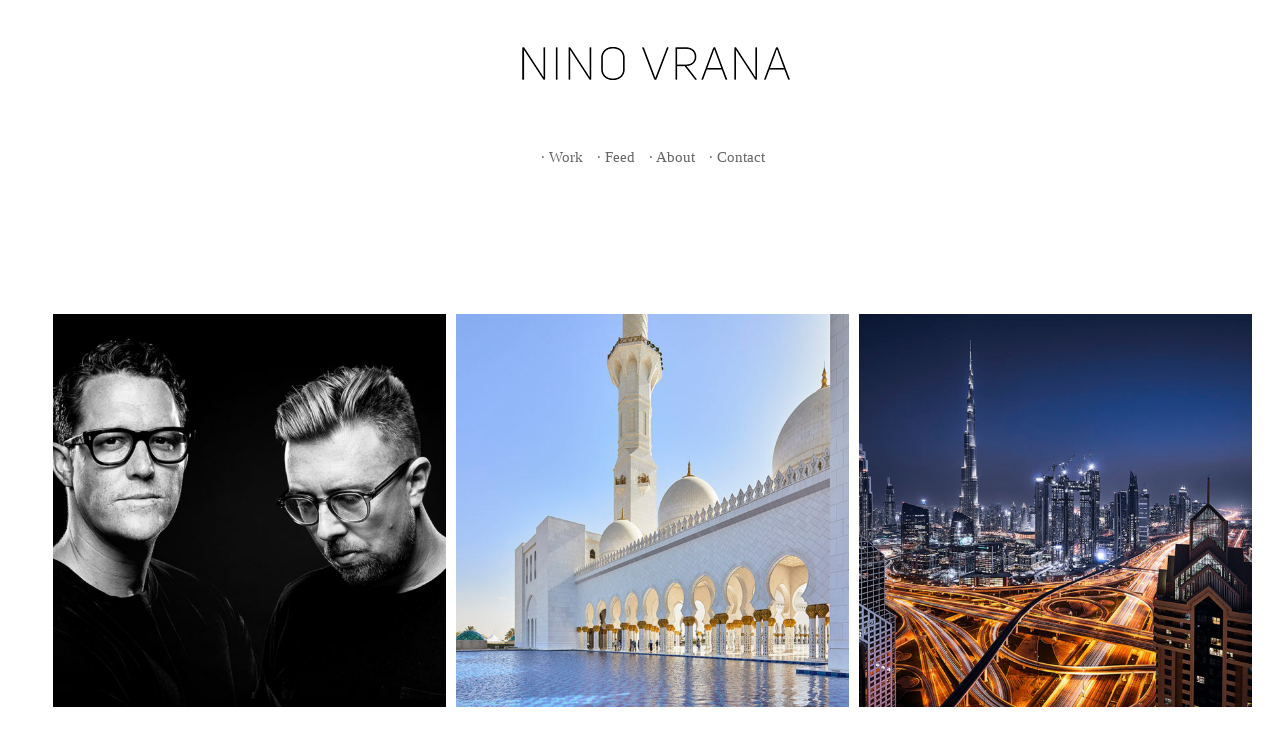

--- FILE ---
content_type: text/html; charset=UTF-8
request_url: https://ninovrana.com/type/gallery/
body_size: 12615
content:
<!DOCTYPE html> <html class="no-js" lang="en-GB"> <head> <!-- Meta --> <meta http-equiv="Content-Type" content="text/html; charset=UTF-8" /> <meta name="viewport" content="width=device-width,initial-scale=1"> <meta name="description" content="Photographer" /> <!--[if lt IE 9]> <script src="https://ninovrana.com/wp-content/themes/crush/js/html5.js" type="text/javascript"></script> <![endif]--> <title>Gallery &#8211; Nino Vrana</title> <meta name='robots' content='max-image-preview:large' /> <link rel='dns-prefetch' href='//fonts.googleapis.com' /> <link rel="alternate" type="application/rss+xml" title="Nino Vrana &raquo; Feed" href="https://ninovrana.com/feed/" /> <link rel="alternate" type="application/rss+xml" title="Nino Vrana &raquo; Comments Feed" href="https://ninovrana.com/comments/feed/" /> <link rel="alternate" type="application/rss+xml" title="Nino Vrana &raquo; Gallery Format Feed" href="https://ninovrana.com/type/gallery/feed/" /> <!-- This site uses the Google Analytics by MonsterInsights plugin v9.10.1 - Using Analytics tracking - https://www.monsterinsights.com/ --> <!-- Note: MonsterInsights is not currently configured on this site. The site owner needs to authenticate with Google Analytics in the MonsterInsights settings panel. --> <!-- No tracking code set --> <!-- / Google Analytics by MonsterInsights --> <style id='wp-img-auto-sizes-contain-inline-css' type='text/css'> img:is([sizes=auto i],[sizes^="auto," i]){contain-intrinsic-size:3000px 1500px} /*# sourceURL=wp-img-auto-sizes-contain-inline-css */ </style> <style id='wp-emoji-styles-inline-css' type='text/css'> img.wp-smiley, img.emoji { display: inline !important; border: none !important; box-shadow: none !important; height: 1em !important; width: 1em !important; margin: 0 0.07em !important; vertical-align: -0.1em !important; background: none !important; padding: 0 !important; } /*# sourceURL=wp-emoji-styles-inline-css */ </style> <style id='wp-block-library-inline-css' type='text/css'> :root{--wp-block-synced-color:#7a00df;--wp-block-synced-color--rgb:122,0,223;--wp-bound-block-color:var(--wp-block-synced-color);--wp-editor-canvas-background:#ddd;--wp-admin-theme-color:#007cba;--wp-admin-theme-color--rgb:0,124,186;--wp-admin-theme-color-darker-10:#006ba1;--wp-admin-theme-color-darker-10--rgb:0,107,160.5;--wp-admin-theme-color-darker-20:#005a87;--wp-admin-theme-color-darker-20--rgb:0,90,135;--wp-admin-border-width-focus:2px}@media (min-resolution:192dpi){:root{--wp-admin-border-width-focus:1.5px}}.wp-element-button{cursor:pointer}:root .has-very-light-gray-background-color{background-color:#eee}:root .has-very-dark-gray-background-color{background-color:#313131}:root .has-very-light-gray-color{color:#eee}:root .has-very-dark-gray-color{color:#313131}:root .has-vivid-green-cyan-to-vivid-cyan-blue-gradient-background{background:linear-gradient(135deg,#00d084,#0693e3)}:root .has-purple-crush-gradient-background{background:linear-gradient(135deg,#34e2e4,#4721fb 50%,#ab1dfe)}:root .has-hazy-dawn-gradient-background{background:linear-gradient(135deg,#faaca8,#dad0ec)}:root .has-subdued-olive-gradient-background{background:linear-gradient(135deg,#fafae1,#67a671)}:root .has-atomic-cream-gradient-background{background:linear-gradient(135deg,#fdd79a,#004a59)}:root .has-nightshade-gradient-background{background:linear-gradient(135deg,#330968,#31cdcf)}:root .has-midnight-gradient-background{background:linear-gradient(135deg,#020381,#2874fc)}:root{--wp--preset--font-size--normal:16px;--wp--preset--font-size--huge:42px}.has-regular-font-size{font-size:1em}.has-larger-font-size{font-size:2.625em}.has-normal-font-size{font-size:var(--wp--preset--font-size--normal)}.has-huge-font-size{font-size:var(--wp--preset--font-size--huge)}.has-text-align-center{text-align:center}.has-text-align-left{text-align:left}.has-text-align-right{text-align:right}.has-fit-text{white-space:nowrap!important}#end-resizable-editor-section{display:none}.aligncenter{clear:both}.items-justified-left{justify-content:flex-start}.items-justified-center{justify-content:center}.items-justified-right{justify-content:flex-end}.items-justified-space-between{justify-content:space-between}.screen-reader-text{border:0;clip-path:inset(50%);height:1px;margin:-1px;overflow:hidden;padding:0;position:absolute;width:1px;word-wrap:normal!important}.screen-reader-text:focus{background-color:#ddd;clip-path:none;color:#444;display:block;font-size:1em;height:auto;left:5px;line-height:normal;padding:15px 23px 14px;text-decoration:none;top:5px;width:auto;z-index:100000}html :where(.has-border-color){border-style:solid}html :where([style*=border-top-color]){border-top-style:solid}html :where([style*=border-right-color]){border-right-style:solid}html :where([style*=border-bottom-color]){border-bottom-style:solid}html :where([style*=border-left-color]){border-left-style:solid}html :where([style*=border-width]){border-style:solid}html :where([style*=border-top-width]){border-top-style:solid}html :where([style*=border-right-width]){border-right-style:solid}html :where([style*=border-bottom-width]){border-bottom-style:solid}html :where([style*=border-left-width]){border-left-style:solid}html :where(img[class*=wp-image-]){height:auto;max-width:100%}:where(figure){margin:0 0 1em}html :where(.is-position-sticky){--wp-admin--admin-bar--position-offset:var(--wp-admin--admin-bar--height,0px)}@media screen and (max-width:600px){html :where(.is-position-sticky){--wp-admin--admin-bar--position-offset:0px}}  /*# sourceURL=wp-block-library-inline-css */ </style><style id='wp-block-paragraph-inline-css' type='text/css'>
.is-small-text{font-size:.875em}.is-regular-text{font-size:1em}.is-large-text{font-size:2.25em}.is-larger-text{font-size:3em}.has-drop-cap:not(:focus):first-letter{float:left;font-size:8.4em;font-style:normal;font-weight:100;line-height:.68;margin:.05em .1em 0 0;text-transform:uppercase}body.rtl .has-drop-cap:not(:focus):first-letter{float:none;margin-left:.1em}p.has-drop-cap.has-background{overflow:hidden}:root :where(p.has-background){padding:1.25em 2.375em}:where(p.has-text-color:not(.has-link-color)) a{color:inherit}p.has-text-align-left[style*="writing-mode:vertical-lr"],p.has-text-align-right[style*="writing-mode:vertical-rl"]{rotate:180deg}
/*# sourceURL=https://ninovrana.com/wp-includes/blocks/paragraph/style.min.css */
</style>
<style id='global-styles-inline-css' type='text/css'>
:root{--wp--preset--aspect-ratio--square: 1;--wp--preset--aspect-ratio--4-3: 4/3;--wp--preset--aspect-ratio--3-4: 3/4;--wp--preset--aspect-ratio--3-2: 3/2;--wp--preset--aspect-ratio--2-3: 2/3;--wp--preset--aspect-ratio--16-9: 16/9;--wp--preset--aspect-ratio--9-16: 9/16;--wp--preset--color--black: #000000;--wp--preset--color--cyan-bluish-gray: #abb8c3;--wp--preset--color--white: #ffffff;--wp--preset--color--pale-pink: #f78da7;--wp--preset--color--vivid-red: #cf2e2e;--wp--preset--color--luminous-vivid-orange: #ff6900;--wp--preset--color--luminous-vivid-amber: #fcb900;--wp--preset--color--light-green-cyan: #7bdcb5;--wp--preset--color--vivid-green-cyan: #00d084;--wp--preset--color--pale-cyan-blue: #8ed1fc;--wp--preset--color--vivid-cyan-blue: #0693e3;--wp--preset--color--vivid-purple: #9b51e0;--wp--preset--gradient--vivid-cyan-blue-to-vivid-purple: linear-gradient(135deg,rgb(6,147,227) 0%,rgb(155,81,224) 100%);--wp--preset--gradient--light-green-cyan-to-vivid-green-cyan: linear-gradient(135deg,rgb(122,220,180) 0%,rgb(0,208,130) 100%);--wp--preset--gradient--luminous-vivid-amber-to-luminous-vivid-orange: linear-gradient(135deg,rgb(252,185,0) 0%,rgb(255,105,0) 100%);--wp--preset--gradient--luminous-vivid-orange-to-vivid-red: linear-gradient(135deg,rgb(255,105,0) 0%,rgb(207,46,46) 100%);--wp--preset--gradient--very-light-gray-to-cyan-bluish-gray: linear-gradient(135deg,rgb(238,238,238) 0%,rgb(169,184,195) 100%);--wp--preset--gradient--cool-to-warm-spectrum: linear-gradient(135deg,rgb(74,234,220) 0%,rgb(151,120,209) 20%,rgb(207,42,186) 40%,rgb(238,44,130) 60%,rgb(251,105,98) 80%,rgb(254,248,76) 100%);--wp--preset--gradient--blush-light-purple: linear-gradient(135deg,rgb(255,206,236) 0%,rgb(152,150,240) 100%);--wp--preset--gradient--blush-bordeaux: linear-gradient(135deg,rgb(254,205,165) 0%,rgb(254,45,45) 50%,rgb(107,0,62) 100%);--wp--preset--gradient--luminous-dusk: linear-gradient(135deg,rgb(255,203,112) 0%,rgb(199,81,192) 50%,rgb(65,88,208) 100%);--wp--preset--gradient--pale-ocean: linear-gradient(135deg,rgb(255,245,203) 0%,rgb(182,227,212) 50%,rgb(51,167,181) 100%);--wp--preset--gradient--electric-grass: linear-gradient(135deg,rgb(202,248,128) 0%,rgb(113,206,126) 100%);--wp--preset--gradient--midnight: linear-gradient(135deg,rgb(2,3,129) 0%,rgb(40,116,252) 100%);--wp--preset--font-size--small: 13px;--wp--preset--font-size--medium: 20px;--wp--preset--font-size--large: 36px;--wp--preset--font-size--x-large: 42px;--wp--preset--spacing--20: 0.44rem;--wp--preset--spacing--30: 0.67rem;--wp--preset--spacing--40: 1rem;--wp--preset--spacing--50: 1.5rem;--wp--preset--spacing--60: 2.25rem;--wp--preset--spacing--70: 3.38rem;--wp--preset--spacing--80: 5.06rem;--wp--preset--shadow--natural: 6px 6px 9px rgba(0, 0, 0, 0.2);--wp--preset--shadow--deep: 12px 12px 50px rgba(0, 0, 0, 0.4);--wp--preset--shadow--sharp: 6px 6px 0px rgba(0, 0, 0, 0.2);--wp--preset--shadow--outlined: 6px 6px 0px -3px rgb(255, 255, 255), 6px 6px rgb(0, 0, 0);--wp--preset--shadow--crisp: 6px 6px 0px rgb(0, 0, 0);}:where(.is-layout-flex){gap: 0.5em;}:where(.is-layout-grid){gap: 0.5em;}body .is-layout-flex{display: flex;}.is-layout-flex{flex-wrap: wrap;align-items: center;}.is-layout-flex > :is(*, div){margin: 0;}body .is-layout-grid{display: grid;}.is-layout-grid > :is(*, div){margin: 0;}:where(.wp-block-columns.is-layout-flex){gap: 2em;}:where(.wp-block-columns.is-layout-grid){gap: 2em;}:where(.wp-block-post-template.is-layout-flex){gap: 1.25em;}:where(.wp-block-post-template.is-layout-grid){gap: 1.25em;}.has-black-color{color: var(--wp--preset--color--black) !important;}.has-cyan-bluish-gray-color{color: var(--wp--preset--color--cyan-bluish-gray) !important;}.has-white-color{color: var(--wp--preset--color--white) !important;}.has-pale-pink-color{color: var(--wp--preset--color--pale-pink) !important;}.has-vivid-red-color{color: var(--wp--preset--color--vivid-red) !important;}.has-luminous-vivid-orange-color{color: var(--wp--preset--color--luminous-vivid-orange) !important;}.has-luminous-vivid-amber-color{color: var(--wp--preset--color--luminous-vivid-amber) !important;}.has-light-green-cyan-color{color: var(--wp--preset--color--light-green-cyan) !important;}.has-vivid-green-cyan-color{color: var(--wp--preset--color--vivid-green-cyan) !important;}.has-pale-cyan-blue-color{color: var(--wp--preset--color--pale-cyan-blue) !important;}.has-vivid-cyan-blue-color{color: var(--wp--preset--color--vivid-cyan-blue) !important;}.has-vivid-purple-color{color: var(--wp--preset--color--vivid-purple) !important;}.has-black-background-color{background-color: var(--wp--preset--color--black) !important;}.has-cyan-bluish-gray-background-color{background-color: var(--wp--preset--color--cyan-bluish-gray) !important;}.has-white-background-color{background-color: var(--wp--preset--color--white) !important;}.has-pale-pink-background-color{background-color: var(--wp--preset--color--pale-pink) !important;}.has-vivid-red-background-color{background-color: var(--wp--preset--color--vivid-red) !important;}.has-luminous-vivid-orange-background-color{background-color: var(--wp--preset--color--luminous-vivid-orange) !important;}.has-luminous-vivid-amber-background-color{background-color: var(--wp--preset--color--luminous-vivid-amber) !important;}.has-light-green-cyan-background-color{background-color: var(--wp--preset--color--light-green-cyan) !important;}.has-vivid-green-cyan-background-color{background-color: var(--wp--preset--color--vivid-green-cyan) !important;}.has-pale-cyan-blue-background-color{background-color: var(--wp--preset--color--pale-cyan-blue) !important;}.has-vivid-cyan-blue-background-color{background-color: var(--wp--preset--color--vivid-cyan-blue) !important;}.has-vivid-purple-background-color{background-color: var(--wp--preset--color--vivid-purple) !important;}.has-black-border-color{border-color: var(--wp--preset--color--black) !important;}.has-cyan-bluish-gray-border-color{border-color: var(--wp--preset--color--cyan-bluish-gray) !important;}.has-white-border-color{border-color: var(--wp--preset--color--white) !important;}.has-pale-pink-border-color{border-color: var(--wp--preset--color--pale-pink) !important;}.has-vivid-red-border-color{border-color: var(--wp--preset--color--vivid-red) !important;}.has-luminous-vivid-orange-border-color{border-color: var(--wp--preset--color--luminous-vivid-orange) !important;}.has-luminous-vivid-amber-border-color{border-color: var(--wp--preset--color--luminous-vivid-amber) !important;}.has-light-green-cyan-border-color{border-color: var(--wp--preset--color--light-green-cyan) !important;}.has-vivid-green-cyan-border-color{border-color: var(--wp--preset--color--vivid-green-cyan) !important;}.has-pale-cyan-blue-border-color{border-color: var(--wp--preset--color--pale-cyan-blue) !important;}.has-vivid-cyan-blue-border-color{border-color: var(--wp--preset--color--vivid-cyan-blue) !important;}.has-vivid-purple-border-color{border-color: var(--wp--preset--color--vivid-purple) !important;}.has-vivid-cyan-blue-to-vivid-purple-gradient-background{background: var(--wp--preset--gradient--vivid-cyan-blue-to-vivid-purple) !important;}.has-light-green-cyan-to-vivid-green-cyan-gradient-background{background: var(--wp--preset--gradient--light-green-cyan-to-vivid-green-cyan) !important;}.has-luminous-vivid-amber-to-luminous-vivid-orange-gradient-background{background: var(--wp--preset--gradient--luminous-vivid-amber-to-luminous-vivid-orange) !important;}.has-luminous-vivid-orange-to-vivid-red-gradient-background{background: var(--wp--preset--gradient--luminous-vivid-orange-to-vivid-red) !important;}.has-very-light-gray-to-cyan-bluish-gray-gradient-background{background: var(--wp--preset--gradient--very-light-gray-to-cyan-bluish-gray) !important;}.has-cool-to-warm-spectrum-gradient-background{background: var(--wp--preset--gradient--cool-to-warm-spectrum) !important;}.has-blush-light-purple-gradient-background{background: var(--wp--preset--gradient--blush-light-purple) !important;}.has-blush-bordeaux-gradient-background{background: var(--wp--preset--gradient--blush-bordeaux) !important;}.has-luminous-dusk-gradient-background{background: var(--wp--preset--gradient--luminous-dusk) !important;}.has-pale-ocean-gradient-background{background: var(--wp--preset--gradient--pale-ocean) !important;}.has-electric-grass-gradient-background{background: var(--wp--preset--gradient--electric-grass) !important;}.has-midnight-gradient-background{background: var(--wp--preset--gradient--midnight) !important;}.has-small-font-size{font-size: var(--wp--preset--font-size--small) !important;}.has-medium-font-size{font-size: var(--wp--preset--font-size--medium) !important;}.has-large-font-size{font-size: var(--wp--preset--font-size--large) !important;}.has-x-large-font-size{font-size: var(--wp--preset--font-size--x-large) !important;}
/*# sourceURL=global-styles-inline-css */
</style>
 <style id='classic-theme-styles-inline-css' type='text/css'> /*! This file is auto-generated */ .wp-block-button__link{color:#fff;background-color:#32373c;border-radius:9999px;box-shadow:none;text-decoration:none;padding:calc(.667em + 2px) calc(1.333em + 2px);font-size:1.125em}.wp-block-file__button{background:#32373c;color:#fff;text-decoration:none} /*# sourceURL=/wp-includes/css/classic-themes.min.css */ </style> <link rel='stylesheet' id='vk_google_Open+Sans:400,600-css' href='http://fonts.googleapis.com/css?family=Open+Sans:400,600' type='text/css' media='all' /> <link rel='stylesheet' id='vk_google_Bitter:400,700-css' href='http://fonts.googleapis.com/css?family=Bitter:400,700' type='text/css' media='all' /> <link rel='stylesheet' id='compressed-styles-css' href='https://ninovrana.com/wp-content/themes/crush/theme/css/compressed-styles.css?ver=6.9' type='text/css' media='all' /> <link rel='stylesheet' id='style-css' href='https://ninovrana.com/wp-content/themes/crush/style.css?ver=6.9' type='text/css' media='all' /> <script type="text/javascript" src="https://ninovrana.com/wp-includes/js/jquery/jquery.min.js?ver=3.7.1" id="jquery-core-js"></script> <script type="text/javascript" src="https://ninovrana.com/wp-includes/js/jquery/jquery-migrate.min.js?ver=3.4.1" id="jquery-migrate-js"></script> <link rel="https://api.w.org/" href="https://ninovrana.com/wp-json/" /><link rel="EditURI" type="application/rsd+xml" title="RSD" href="https://ninovrana.com/xmlrpc.php?rsd" /> <meta name="generator" content="WordPress 6.9" /> <link rel="shortcut icon" href="https://ninovrana.com/wp-content/plugins/visualkicks-core/favicon.ico?v=2" /> <link rel="apple-touch-icon" href="https://ninovrana.com/wp-content/plugins/visualkicks-core/tablet3.png?v=2" /> <link rel="apple-touch-icon" href="https://ninovrana.com/wp-content/plugins/visualkicks-core/tablet2.png?v=2" /> <link rel="apple-touch-icon" href="https://ninovrana.com/wp-content/plugins/visualkicks-core/tablet1.png?v=2" /> <link rel='stylesheet' id='visual-shortcodes-css-css' href='https://ninovrana.com/wp-content/plugins/vk-shortcodes/css/shortcodes.css?ver=6.9' type='text/css' media='all' /> <style type="text/css">h1,h2,h3,h4,h5,h6,p,blockquote{margin-bottom:0px;}.masonry .entry-content{margin-top:0px;}h1{font-family:'Open Sans';}h2{font-family:'Open Sans';}h3{font-family:'Open Sans';}h4{font-family:'Open Sans';}h5{font-family:'Open Sans';}h6{font-family:'Open Sans';}p,body{font-family:'Open Sans';}h1{font-size:30px;line-height:3;letter-spacing:0px;}h2{font-size:22px;line-height:1.6;letter-spacing:0px;}h3{font-size:22px;line-height:1.2;letter-spacing:-1px;}h4{font-size:25px;line-height:1.3;letter-spacing:-1px;}h5{font-size:15px;line-height:5;letter-spacing:02px;}h6{font-size:10px;line-height:0;letter-spacing:-1px;}p,body{font-size:15px;line-height:2;letter-spacing:0px;}#body-wrap{padding-left:40px;padding-top:0px;padding-right:15px;padding-bottom:65px;}body.body-border-on{border:solid 0px #ffffff;}body.body-border-fixed #body-border{border:solid 0px #ffffff;}#sidebar{padding-left:0px;padding-top:0px;padding-right:0px;padding-bottom:0px;color:#8c8c8c;background-color:#ffffff;background-color:rgba(255,255,255,1);}#sidebar section{margin-left:0px;margin-top:35px;margin-right:0px;margin-bottom:0px;}#sidebar section:not(.logo-wrap) a:not(.button){color:#666666;border-bottom-color:rgba(140,140,140,.2);}#sidebar section:not(.logo-wrap) a:not(.button):hover,#sidebar li.current_page_item a:not(.button),#sidebar li a.current_page_item:not(.button){color:#22b4d8;border-bottom-color:rgba(140,140,140,.5);}#content{padding-left:0px;padding-top:40px;padding-right:0px;padding-bottom:0px;color:#5b5b5b;background-color:#ffffff;background-color:rgba(255,255,255,1);}#content section{margin-left:100px;margin-top:100px;margin-right:100px;margin-bottom:100px;}#content section:after{bottom:-50px;border-bottom:dotted 1px #878787;}#content a:not(.button){color:#22b4d8;border-bottom-color:rgba(91,91,91,.2);background-color:#ffffff;box-shadow:-2px 0 0 #ffffff,3px 0 0 #ffffff;}#content a:not(.button):hover{color:#9ddae8;border-bottom-color:rgba(91,91,91,.5);background-color:#ffffff;box-shadow:-2px 0 0 #ffffff,3px 0 0 #ffffff;}#content .no-link a{color:inherit;}#content .no-link a:hover{color:#22b4d8;}#content .entry-meta *,#content .entry-meta .no-link a{color:#22b4d8;}@media screen and (max-width:900px){#content{padding-left:0px;padding-top:26.666666666667px;padding-right:0px;padding-bottom:0px;}#content section{margin-left:66.666666666667px;margin-top:66.666666666667px;margin-right:66.666666666667px;margin-bottom:66.666666666667px;}#content section:after{bottom:-33.333333333333px;}}@media screen and (max-width:500px){#content{padding-left:0px;padding-right:0px;}#content section{margin-left:33.333333333333px;margin-right:33.333333333333px;}}#banner{padding-left:100px;padding-top:20px;padding-right:100px;padding-bottom:0px;color:#939393;background-color:#ededed;background-color:rgba(237,237,237,1);}#banner section{margin-left:50px;margin-top:30px;margin-right:50px;margin-bottom:35px;}#banner section:after{bottom:-17.5px;border-bottom:dotted 2px #bababa;}#banner a:not(.button){color:#22b4d8;border-bottom-color:rgba(147,147,147,.2);}#banner a:not(.button):hover{color:#000000;border-bottom-color:rgba(147,147,147,.5);}#banner .no-link a{color:inherit;}#banner .no-link a:hover{color:#bcbcbc;}#banner .entry-meta *,#banner .entry-meta .no-link a{color:#bcbcbc;}@media screen and (max-width:900px){#banner{padding-left:66.666666666667px;padding-top:13.333333333333px;padding-right:66.666666666667px;padding-bottom:0px;}#banner section{margin-left:33.333333333333px;margin-top:20px;margin-right:33.333333333333px;margin-bottom:23.333333333333px;}#banner section:after{bottom:-11.666666666667px;}}@media screen and (max-width:500px){#banner{padding-left:33.333333333333px;padding-right:33.333333333333px;}#banner section{margin-left:16.666666666667px;margin-right:16.666666666667px;}}#footer-wrap{padding-left:100px;padding-top:0px;padding-right:0px;padding-bottom:95px;color:#ffffff;background-color:#000000;background-color:rgba(0,0,0,0);}.footer-box{margin-right:0px;margin-bottom:0px;}#footer-wrap a:not(.button){color:#dbdbdb;border-bottom-color:rgba(255,255,255,.2);background-color:#ffffff;box-shadow:-2px 0 0 #ffffff,3px 0 0 #ffffff;}#footer-wrap a:not(.button):hover{color:#f7f7f7;border-bottom-color:rgba(255,255,255,.5);background-color:#ffffff;box-shadow:-2px 0 0 #ffffff,3px 0 0 #ffffff;}#footer-wrap .no-link a{color:inherit;}#footer-wrap .no-link a:hover{color:#ffffff;}h2#logo-text{font-family:"Helvetica Neue",Helvetica,Arial,sans-serif;}h2#logo-text{font-size:30px;line-height:1;letter-spacing:10px;}h2#logo-text a{color:#b7b7b7;}h2#logo-text a:hover{color:#22b4d8;}p#tagline{font-family:"Trebuchet MS",Helvetica,sans-serif;}p#tagline{font-size:23px;line-height:0.8;letter-spacing:1px;margin-top:15px;color:#7c7c7c;}#mobile .mobile-button{background:#ffffff;color:#000000;font-size:30px;}#mobile .mobile-slide{background:#ffffff;}.mobile-standard #mobile .mobile-slide a{color:#000000;}.portfolio-box{margin-right:10px;margin-bottom:10px;}.portfolio-box .masonry-content{padding:0.1px;}.blog-box{margin-right:10px;margin-bottom:10px;}.blog-box .masonry-content{padding:5px;}.error404{background:#333333 !important;}.error-msg,.error-msg a{color:#ffffff;}.quote-wrap,.link-wrap{background-color:#252525;color:#ffffff;}.quote-wrap a,.link-wrap a{color:#ffffff !important;}.caption-under div.gallery-list div.cap-wrap div.caption{padding-top:100px;padding-bottom:100px;}.caption-under.vk_content_media_fullwidth_1 div.gallery-list div.cap-wrap div.caption{padding-left:100px;padding-right:100px;}@media screen and (max-width:900px){.caption-under div.gallery-list div.cap-wrap div.caption{padding-top:66.666666666667px;padding-bottom:66.666666666667px;}.caption-under.vk_content_media_fullwidth_1 div.gallery-list div.cap-wrap div.caption{padding-left:66.666666666667px;padding-right:66.666666666667px;}}@media screen and (max-width:500px){.caption-under.vk_content_media_fullwidth_1 div.gallery-list div.cap-wrap div.caption{padding-left:33.333333333333px;padding-right:33.333333333333px;}}.gallery-list .list{margin-bottom:40px;}div.hover-wrap div.hover{background-color:rgba(216,216,216,1);color:#0a0a0a;}div.hover-wrap div.hover div[class*='fa-']{font-size:16px;}.vk_hover_borders_1 div.hover-wrap .hover{border:solid 1px #ffffff;}.button{font-family:'Bitter';}#content .button,#content .form-submit input.button,#sidebar .button,#footer .button,#banner .button,#mobile .button,.error-msg .button{font-size:10px;letter-spacing:0px;-webkit-border-radius:0px;-khtml-border-radius:0px;-moz-border-radius:0px;-ms-border-radius:0px;-o-border-radius:0px;border-radius:0px;color:#ffffff;background-color:#0a0a0a;}#content .button:hover,#content .form-submit input.button:hover,#sidebar .button:hover,#footer .button:hover,#banner .button:hover,#mobile .button:hover,#content .button.invert,#sidebar .button.invert,#footer .button.invert,#banner .button.invert,#mobile .button.invert,.error-msg .button:hover{color:#000000;background-color:#ffffff;}.sticky{border-color:#0a0a0a;}.sidebar-top.nav-horizontal.nav-standard .entry-menu ul.sub-menu,.sidebar-fixed-top.nav-horizontal.nav-standard .entry-menu ul.sub-menu,.sidebar-fixed-bottom.nav-horizontal.nav-standard .entry-menu ul.sub-menu{background-color:#0a0a0a;}.sidebar-top.nav-horizontal.nav-standard .entry-menu ul.sub-menu li.menu-item a,.sidebar-fixed-top.nav-horizontal.nav-standard .entry-menu ul.sub-menu li.menu-item a,.sidebar-fixed-bottom.nav-horizontal.nav-standard .entry-menu ul.sub-menu li.menu-item a{color:#ffffff;box-shadow:none;}.sidebar-top.nav-horizontal.nav-standard .entry-menu ul.sub-menu,.sidebar-fixed-top.nav-horizontal.nav-standard .entry-menu ul.sub-menu,.sidebar-fixed-bottom.nav-horizontal.nav-standard .entry-menu ul.sub-menu{-webkit-border-radius:0px;-khtml-border-radius:0px;-moz-border-radius:0px;-ms-border-radius:0px;-o-border-radius:0px;border-radius:0px;}.comment-image img,.archive-title div.image-wrap img{-webkit-border-radius:0px;-khtml-border-radius:0px;-moz-border-radius:0px;-ms-border-radius:0px;-o-border-radius:0px;border-radius:0px;}input[type="text"],input[type="password"],input[type="email"],textarea{background-color:#f9f9f9;color:#777777;-webkit-border-radius:0px;-khtml-border-radius:0px;-moz-border-radius:0px;-ms-border-radius:0px;-o-border-radius:0px;border-radius:0px;}</style><style type="text/css" id="custom-background-css"> body.custom-background { background-color: #ffffff; } </style> </head> <body class="archive tax-post_format term-post-format-gallery term-13 custom-background wp-theme-crush chrome noTablet noMobile body-width-1200 body-center body-border-off sidebar-top logo-center menu-center vk_sidebar_link_underline_ vk_sidebar_autoheight_ vk_content_link_underline_ vk_content_media_fullwidth_1 vk_content_media_fullwidth_images_1 vk_content_borders_ content-center vk_banner_link_underline_ vk_banner_borders_1 banner-center vk_footer_link_underline_ footer-5 vk_footer_even_ vk_footer_odd_ footer-placement-content vk_background_cover_1 logo-image vk_logo_bold_ vk_logo_uppercase_1 vk_logo_italic_ vk_tagline_ vk_tagline_bold_ vk_tagline_uppercase_ vk_tagline_italic_ nav-horizontal nav-standard mobile-standard portfolio-3 vk_portfolio_even_ vk_portfolio_odd_ portfolio-title-below portfolio-tax-off blog-3 vk_blog_even_ vk_blog_odd_ vk_blog_date_ vk_blog_author_ vk_blog_tags_ vk_blog_categories_ more-text vk_post_portfolio_date_ vk_post_portfolio_author_ vk_post_portfolio_filters_ vk_post_portfolio_pagination_ vk_post_blog_date_ vk_post_blog_author_ vk_post_blog_tags_ vk_post_blog_categories_ vk_post_blog_pagination_1 caption-over vk_hover_icon_ vk_hover_effect_greyscale_1 vk_hover_effect_zoom_ vk_hover_effect_shadow_ vk_hover_borders_ vk_button_bold_ vk_button_uppercase_ vk_button_italic_ vk_button_shadow_ vk_h1_bold_ vk_h1_uppercase_ vk_h1_italic_ vk_h2_bold_ vk_h2_uppercase_ vk_h2_italic_ vk_h3_bold_ vk_h3_uppercase_ vk_h3_italic_ vk_h4_bold_ vk_h4_uppercase_1 vk_h4_italic_ vk_h5_bold_ vk_h5_uppercase_1 vk_h5_italic_ vk_h6_bold_1 vk_h6_uppercase_ vk_h6_italic_ vk_p_bold_ vk_p_uppercase_ vk_p_italic_ vk_tools_text_0 vk_tools_section_0"data-gutter-portfolio="10" data-gutter-blog="10" data-gutter-footer="0" > <div id="body-border"></div> <!-- body wrap --> <div id="body-wrap"> <!-- mobile menu --> <div id="mobile"> <div class="mobile-button"> <span class="fa-bars"></span> </div><!-- end .mobile-button --> <div class="mobile-slide no-dec"> <ul id="menu-04" class="menu"><li id="menu-item-1536" class="menu-item menu-item-type-post_type menu-item-object-page menu-item-home menu-item-1536"><a href="https://ninovrana.com/">· Work</a></li> <li id="menu-item-896" class="menu-item menu-item-type-post_type menu-item-object-page current_page_parent menu-item-896"><a href="https://ninovrana.com/feed-2/">· Feed</a></li> <li id="menu-item-907" class="menu-item menu-item-type-post_type menu-item-object-page menu-item-907"><a href="https://ninovrana.com/about/">· About</a></li> <li id="menu-item-897" class="menu-item menu-item-type-post_type menu-item-object-page menu-item-897"><a href="https://ninovrana.com/contact/">· Contact</a></li> </ul> </div><!-- end .mobile-slide --> <div class="clear"></div> </div><!-- end #mobile --> <!-- sidebar --> <div id="sidebar" class="border-box"> <!-- logo --> <section class="sidebar-wrap logo-wrap primary"> <div class="entry-logo no-dec tight-block"> <a id="logo-image" href="https://ninovrana.com" title="Nino Vrana"> <img class="x1" src="https://ninovrana.com/wp-content/uploads/2018/07/LOGO-small.png" title="Nino Vrana" alt="Nino Vrana"/> <img class="x2" src="https://ninovrana.com/wp-content/uploads/2018/06/LOGO.png" style="max-width:384px; width: 100%;" title="Nino Vrana" alt="Nino Vrana"/> </a> <div class="clear"></div> <!-- tagline --> <p id="tagline">Photographer</p> </div><!-- end .entry-logo --> <div class="clear"></div> </section><!-- end .sidebar-wrap.primary --> <!-- menu --> <section class="sidebar-wrap menu-wrap sub"> <div class="entry-menu entry-widget"> <ul id="menu-5" class="menu"><li class="menu-item menu-item-type-post_type menu-item-object-page menu-item-home menu-item-1536"><a href="https://ninovrana.com/">· Work</a></li> <li class="menu-item menu-item-type-post_type menu-item-object-page current_page_parent menu-item-896"><a href="https://ninovrana.com/feed-2/">· Feed</a></li> <li class="menu-item menu-item-type-post_type menu-item-object-page menu-item-907"><a href="https://ninovrana.com/about/">· About</a></li> <li class="menu-item menu-item-type-post_type menu-item-object-page menu-item-897"><a href="https://ninovrana.com/contact/">· Contact</a></li> </ul> </div> <div class="clear"></div> </section><!-- end .sidebar-wrap.sub --> <!-- filters --> <!-- sidebar --> <div class="clear"></div> </div><!-- end #sidebar --> <!-- content-wrap --> <div id="content-wrap"> <!-- content banner --> <!-- content --> <div id="content" class="border-box"> <!-- title --> <section class="content-wrap sub archive-title"> <!-- title wrap is only used on archive pages --> <div class="title-wrap"> <!-- title --> <!-- meta --> </div> <div class="clear"></div> </section><!-- end title --> <section class="content-wrap blog-wrap media-wrap"> <!-- masonry wrapper --> <div class="masonry blog-page" data-layout="fitRows"> <!-- item wrap --> <div id="post-1723" class="blog-box post-1723 post type-post status-publish format-gallery has-post-thumbnail hentry category-uncategorized post_format-post-format-gallery"> <!-- media --> <div class="masonry-image entry-media"> <div class="media-standard"> <div class="hover-wrap"><a href="https://ninovrana.com/dense-pika/" title="Dense &#038; Pika"><div class="hover"><div class="fa-plus"></div><div class="hover-meta-wrap"><div class="hover-title"><h5>+</h5></div></div></div><span class="image-wrap"><img width="600" height="600" src="https://ninovrana.com/wp-content/uploads/2019/10/dense-and-pika-600x600.jpg" class="attachment-square size-square wp-post-image" alt="" decoding="async" fetchpriority="high" srcset="https://ninovrana.com/wp-content/uploads/2019/10/dense-and-pika-600x600.jpg 600w, https://ninovrana.com/wp-content/uploads/2019/10/dense-and-pika-150x150.jpg 150w, https://ninovrana.com/wp-content/uploads/2019/10/dense-and-pika-50x50.jpg 50w" sizes="(max-width: 600px) 100vw, 600px" /></span></a></div> </div> </div><!-- end media --> <!-- content --> <div class="masonry-content"> <!-- title --> <div class="entry-title"> <h2 class="vk-title no-link no-dec"><a href="https://ninovrana.com/dense-pika/" title="Dense &#038; Pika">Dense &#038; Pika</a></h2> </div><!-- end title --> <div class="clear"></div> <!-- meta --> <div class="entry-meta"> <p class="no-link no-dec"> <!-- date --> <span class="blog-date"> <a href="https://ninovrana.com/dense-pika/" title="Dense &#038; Pika">October 17, 2019</a> <span class="gap"></span> </span> <!-- author --> <span class="blog-author"> <a href="https://ninovrana.com/author/admin/" title="Admin">Admin</a> <span class="gap"></span> </span> <!-- tags --> <!-- category --> <span class="blog-cat"> <a href="https://ninovrana.com/category/uncategorized/" rel="category tag">Uncategorized</a> <span class="gap"></span> </span> </p><!-- end meta --> </div><!-- end title --> <div class="clear"></div> <!-- content --> <div class="entry-content"> <p>Fun day in the studio with techno duo extraordinaire Dense &amp; Pika. Check out their new single here</p> </div><!-- end content --> <div class="clear"></div> </div><!-- end masonry content --> </div><!-- end entry --> <!-- item wrap --> <div id="post-1325" class="blog-box post-1325 post type-post status-publish format-gallery has-post-thumbnail hentry category-uncategorized post_format-post-format-gallery"> <!-- media --> <div class="masonry-image entry-media"> <div class="media-standard"> <div class="hover-wrap"><a href="https://ninovrana.com/sheikh-zayed-mosque/" title="Getty Images Sheikh Zayed Mosque"><div class="hover"><div class="fa-plus"></div><div class="hover-meta-wrap"><div class="hover-title"><h5>+</h5></div></div></div><span class="image-wrap"><img width="600" height="600" src="https://ninovrana.com/wp-content/uploads/2017/10/Dubai17-600x600.jpg" class="attachment-square size-square wp-post-image" alt="" decoding="async" srcset="https://ninovrana.com/wp-content/uploads/2017/10/Dubai17-600x600.jpg 600w, https://ninovrana.com/wp-content/uploads/2017/10/Dubai17-150x150.jpg 150w, https://ninovrana.com/wp-content/uploads/2017/10/Dubai17-50x50.jpg 50w" sizes="(max-width: 600px) 100vw, 600px" /></span></a></div> </div> </div><!-- end media --> <!-- content --> <div class="masonry-content"> <!-- title --> <div class="entry-title"> <h2 class="vk-title no-link no-dec"><a href="https://ninovrana.com/sheikh-zayed-mosque/" title="Getty Images Sheikh Zayed Mosque">Getty Images Sheikh Zayed Mosque</a></h2> </div><!-- end title --> <div class="clear"></div> <!-- meta --> <div class="entry-meta"> <p class="no-link no-dec"> <!-- date --> <span class="blog-date"> <a href="https://ninovrana.com/sheikh-zayed-mosque/" title="Getty Images Sheikh Zayed Mosque">October 5, 2017</a> <span class="gap"></span> </span> <!-- author --> <span class="blog-author"> <a href="https://ninovrana.com/author/admin/" title="Admin">Admin</a> <span class="gap"></span> </span> <!-- tags --> <!-- category --> <span class="blog-cat"> <a href="https://ninovrana.com/category/uncategorized/" rel="category tag">Uncategorized</a> <span class="gap"></span> </span> </p><!-- end meta --> </div><!-- end title --> <div class="clear"></div> <!-- content --> <div class="entry-content"> <p>The Sheikh Zayed Grand Mosque is the largest mosque in the United Arab Emirates. It is large enough to accommodate 40,000 worshippers.</p> </div><!-- end content --> <div class="clear"></div> </div><!-- end masonry content --> </div><!-- end entry --> <!-- item wrap --> <div id="post-1316" class="blog-box post-1316 post type-post status-publish format-gallery has-post-thumbnail hentry category-uncategorized post_format-post-format-gallery"> <!-- media --> <div class="masonry-image entry-media"> <div class="media-standard"> <div class="hover-wrap"><a href="https://ninovrana.com/getty-images-dubai/" title="Getty Images Dubai"><div class="hover"><div class="fa-plus"></div><div class="hover-meta-wrap"><div class="hover-title"><h5>+</h5></div></div></div><span class="image-wrap"><img width="600" height="600" src="https://ninovrana.com/wp-content/uploads/2017/10/dubai01-600x600.jpg" class="attachment-square size-square wp-post-image" alt="" decoding="async" srcset="https://ninovrana.com/wp-content/uploads/2017/10/dubai01-600x600.jpg 600w, https://ninovrana.com/wp-content/uploads/2017/10/dubai01-150x150.jpg 150w, https://ninovrana.com/wp-content/uploads/2017/10/dubai01-50x50.jpg 50w" sizes="(max-width: 600px) 100vw, 600px" /></span></a></div> </div> </div><!-- end media --> <!-- content --> <div class="masonry-content"> <!-- title --> <div class="entry-title"> <h2 class="vk-title no-link no-dec"><a href="https://ninovrana.com/getty-images-dubai/" title="Getty Images Dubai">Getty Images Dubai</a></h2> </div><!-- end title --> <div class="clear"></div> <!-- meta --> <div class="entry-meta"> <p class="no-link no-dec"> <!-- date --> <span class="blog-date"> <a href="https://ninovrana.com/getty-images-dubai/" title="Getty Images Dubai">October 3, 2017</a> <span class="gap"></span> </span> <!-- author --> <span class="blog-author"> <a href="https://ninovrana.com/author/admin/" title="Admin">Admin</a> <span class="gap"></span> </span> <!-- tags --> <!-- category --> <span class="blog-cat"> <a href="https://ninovrana.com/category/uncategorized/" rel="category tag">Uncategorized</a> <span class="gap"></span> </span> </p><!-- end meta --> </div><!-- end title --> <div class="clear"></div> <!-- content --> <div class="entry-content"> <p>I&#8217;ve spent a few days in Dubai and photographed this futuristic city for Getty Images. Here are a few images. You can view my whole&#8230;</p> </div><!-- end content --> <div class="clear"></div> </div><!-- end masonry content --> </div><!-- end entry --> <!-- item wrap --> <div id="post-1342" class="blog-box post-1342 post type-post status-publish format-gallery has-post-thumbnail hentry category-uncategorized post_format-post-format-gallery"> <!-- media --> <div class="masonry-image entry-media"> <div class="media-standard"> <div class="hover-wrap"><a href="https://ninovrana.com/championship-horse-racing/" title="Championship Horse Racing"><div class="hover"><div class="fa-plus"></div><div class="hover-meta-wrap"><div class="hover-title"><h5>+</h5></div></div></div><span class="image-wrap"><img width="600" height="600" src="https://ninovrana.com/wp-content/uploads/2018/02/4-copy-600x600.jpg" class="attachment-square size-square wp-post-image" alt="" decoding="async" loading="lazy" srcset="https://ninovrana.com/wp-content/uploads/2018/02/4-copy-600x600.jpg 600w, https://ninovrana.com/wp-content/uploads/2018/02/4-copy-150x150.jpg 150w, https://ninovrana.com/wp-content/uploads/2018/02/4-copy-300x300.jpg 300w, https://ninovrana.com/wp-content/uploads/2018/02/4-copy-768x768.jpg 768w, https://ninovrana.com/wp-content/uploads/2018/02/4-copy-1024x1024.jpg 1024w, https://ninovrana.com/wp-content/uploads/2018/02/4-copy-50x50.jpg 50w, https://ninovrana.com/wp-content/uploads/2018/02/4-copy.jpg 1200w" sizes="auto, (max-width: 600px) 100vw, 600px" /></span></a></div> </div> </div><!-- end media --> <!-- content --> <div class="masonry-content"> <!-- title --> <div class="entry-title"> <h2 class="vk-title no-link no-dec"><a href="https://ninovrana.com/championship-horse-racing/" title="Championship Horse Racing">Championship Horse Racing</a></h2> </div><!-- end title --> <div class="clear"></div> <!-- meta --> <div class="entry-meta"> <p class="no-link no-dec"> <!-- date --> <span class="blog-date"> <a href="https://ninovrana.com/championship-horse-racing/" title="Championship Horse Racing">October 2, 2017</a> <span class="gap"></span> </span> <!-- author --> <span class="blog-author"> <a href="https://ninovrana.com/author/admin/" title="Admin">Admin</a> <span class="gap"></span> </span> <!-- tags --> <!-- category --> <span class="blog-cat"> <a href="https://ninovrana.com/category/uncategorized/" rel="category tag">Uncategorized</a> <span class="gap"></span> </span> </p><!-- end meta --> </div><!-- end title --> <div class="clear"></div> <!-- content --> <div class="entry-content"> <p>It was a great day at the Manton Training Facilities in Wiltshire, UK where I got invited to photograph</p> </div><!-- end content --> <div class="clear"></div> </div><!-- end masonry content --> </div><!-- end entry --> <!-- item wrap --> <div id="post-1274" class="blog-box post-1274 post type-post status-publish format-gallery has-post-thumbnail hentry category-uncategorized post_format-post-format-gallery"> <!-- media --> <div class="masonry-image entry-media"> <div class="media-standard"> <div class="hover-wrap"><a href="https://ninovrana.com/red-bee-portraits/" title="Red Bee Portraits"><div class="hover"><div class="fa-plus"></div><div class="hover-meta-wrap"><div class="hover-title"><h5>+</h5></div></div></div><span class="image-wrap"><img width="600" height="600" src="https://ninovrana.com/wp-content/uploads/2017/07/Untitled-2_0009_Layer-1-600x600.jpg" class="attachment-square size-square wp-post-image" alt="" decoding="async" loading="lazy" srcset="https://ninovrana.com/wp-content/uploads/2017/07/Untitled-2_0009_Layer-1-600x600.jpg 600w, https://ninovrana.com/wp-content/uploads/2017/07/Untitled-2_0009_Layer-1-150x150.jpg 150w, https://ninovrana.com/wp-content/uploads/2017/07/Untitled-2_0009_Layer-1-50x50.jpg 50w" sizes="auto, (max-width: 600px) 100vw, 600px" /></span></a></div> </div> </div><!-- end media --> <!-- content --> <div class="masonry-content"> <!-- title --> <div class="entry-title"> <h2 class="vk-title no-link no-dec"><a href="https://ninovrana.com/red-bee-portraits/" title="Red Bee Portraits">Red Bee Portraits</a></h2> </div><!-- end title --> <div class="clear"></div> <!-- meta --> <div class="entry-meta"> <p class="no-link no-dec"> <!-- date --> <span class="blog-date"> <a href="https://ninovrana.com/red-bee-portraits/" title="Red Bee Portraits">July 19, 2017</a> <span class="gap"></span> </span> <!-- author --> <span class="blog-author"> <a href="https://ninovrana.com/author/admin/" title="Admin">Admin</a> <span class="gap"></span> </span> <!-- tags --> <!-- category --> <span class="blog-cat"> <a href="https://ninovrana.com/category/uncategorized/" rel="category tag">Uncategorized</a> <span class="gap"></span> </span> </p><!-- end meta --> </div><!-- end title --> <div class="clear"></div> <!-- content --> <div class="entry-content"> <p>For the re-launch of their website design and branding agency Red Bee Creative approached me to photograph its staff. </p> </div><!-- end content --> <div class="clear"></div> </div><!-- end masonry content --> </div><!-- end entry --> <!-- item wrap --> <div id="post-1218" class="blog-box post-1218 post type-post status-publish format-gallery has-post-thumbnail hentry category-uncategorized post_format-post-format-gallery"> <!-- media --> <div class="masonry-image entry-media"> <div class="media-standard"> <div class="hover-wrap"><a href="https://ninovrana.com/getty-images/" title="Getty Images London"><div class="hover"><div class="fa-plus"></div><div class="hover-meta-wrap"><div class="hover-title"><h5>+</h5></div></div></div><span class="image-wrap"><img width="600" height="600" src="https://ninovrana.com/wp-content/uploads/2017/06/City_website-600x600.jpg" class="attachment-square size-square wp-post-image" alt="" decoding="async" loading="lazy" srcset="https://ninovrana.com/wp-content/uploads/2017/06/City_website-600x600.jpg 600w, https://ninovrana.com/wp-content/uploads/2017/06/City_website-150x150.jpg 150w, https://ninovrana.com/wp-content/uploads/2017/06/City_website-50x50.jpg 50w" sizes="auto, (max-width: 600px) 100vw, 600px" /></span></a></div> </div> </div><!-- end media --> <!-- content --> <div class="masonry-content"> <!-- title --> <div class="entry-title"> <h2 class="vk-title no-link no-dec"><a href="https://ninovrana.com/getty-images/" title="Getty Images London">Getty Images London</a></h2> </div><!-- end title --> <div class="clear"></div> <!-- meta --> <div class="entry-meta"> <p class="no-link no-dec"> <!-- date --> <span class="blog-date"> <a href="https://ninovrana.com/getty-images/" title="Getty Images London">June 6, 2017</a> <span class="gap"></span> </span> <!-- author --> <span class="blog-author"> <a href="https://ninovrana.com/author/admin/" title="Admin">Admin</a> <span class="gap"></span> </span> <!-- tags --> <!-- category --> <span class="blog-cat"> <a href="https://ninovrana.com/category/uncategorized/" rel="category tag">Uncategorized</a> <span class="gap"></span> </span> </p><!-- end meta --> </div><!-- end title --> <div class="clear"></div> <!-- content --> <div class="entry-content"> <p>If you looking for cityscapes around the world feel free to visit my collection at Getty Images. Here are the latest ones I have added.</p> </div><!-- end content --> <div class="clear"></div> </div><!-- end masonry content --> </div><!-- end entry --> <!-- item wrap --> <div id="post-1158" class="blog-box post-1158 post type-post status-publish format-gallery has-post-thumbnail hentry category-uncategorized post_format-post-format-gallery"> <!-- media --> <div class="masonry-image entry-media"> <div class="media-standard"> <div class="hover-wrap"><a href="https://ninovrana.com/nissan-david-ginola/" title="Nissan / David Ginola"><div class="hover"><div class="fa-plus"></div><div class="hover-meta-wrap"><div class="hover-title"><h5>+</h5></div></div></div><span class="image-wrap"><img width="600" height="600" src="https://ninovrana.com/wp-content/uploads/2017/05/nissan-5-copy-600x600.jpg" class="attachment-square size-square wp-post-image" alt="" decoding="async" loading="lazy" srcset="https://ninovrana.com/wp-content/uploads/2017/05/nissan-5-copy-600x600.jpg 600w, https://ninovrana.com/wp-content/uploads/2017/05/nissan-5-copy-150x150.jpg 150w, https://ninovrana.com/wp-content/uploads/2017/05/nissan-5-copy-50x50.jpg 50w" sizes="auto, (max-width: 600px) 100vw, 600px" /></span></a></div> </div> </div><!-- end media --> <!-- content --> <div class="masonry-content"> <!-- title --> <div class="entry-title"> <h2 class="vk-title no-link no-dec"><a href="https://ninovrana.com/nissan-david-ginola/" title="Nissan / David Ginola">Nissan / David Ginola</a></h2> </div><!-- end title --> <div class="clear"></div> <!-- meta --> <div class="entry-meta"> <p class="no-link no-dec"> <!-- date --> <span class="blog-date"> <a href="https://ninovrana.com/nissan-david-ginola/" title="Nissan / David Ginola">May 26, 2017</a> <span class="gap"></span> </span> <!-- author --> <span class="blog-author"> <a href="https://ninovrana.com/author/admin/" title="Admin">Admin</a> <span class="gap"></span> </span> <!-- tags --> <!-- category --> <span class="blog-cat"> <a href="https://ninovrana.com/category/uncategorized/" rel="category tag">Uncategorized</a> <span class="gap"></span> </span> </p><!-- end meta --> </div><!-- end title --> <div class="clear"></div> <!-- content --> <div class="entry-content"> <p>To kick off Nissan UK&#8217;s new UEFA Champions League campaign, Red Bee created a launch video for the carmaker featuring David Ginola. </p> </div><!-- end content --> <div class="clear"></div> </div><!-- end masonry content --> </div><!-- end entry --> <!-- item wrap --> <div id="post-1153" class="blog-box post-1153 post type-post status-publish format-gallery has-post-thumbnail hentry category-uncategorized post_format-post-format-gallery"> <!-- media --> <div class="masonry-image entry-media"> <div class="media-standard"> <div class="hover-wrap"><a href="https://ninovrana.com/life-framer-editors-pick/" title="Life Framer Editors&#8217; Pick"><div class="hover"><div class="fa-plus"></div><div class="hover-meta-wrap"><div class="hover-title"><h5>+</h5></div></div></div><span class="image-wrap"><img width="600" height="600" src="https://ninovrana.com/wp-content/uploads/2017/03/life-framer-600x600.jpg" class="attachment-square size-square wp-post-image" alt="" decoding="async" loading="lazy" srcset="https://ninovrana.com/wp-content/uploads/2017/03/life-framer-600x600.jpg 600w, https://ninovrana.com/wp-content/uploads/2017/03/life-framer-150x150.jpg 150w, https://ninovrana.com/wp-content/uploads/2017/03/life-framer-50x50.jpg 50w" sizes="auto, (max-width: 600px) 100vw, 600px" /></span></a></div> </div> </div><!-- end media --> <!-- content --> <div class="masonry-content"> <!-- title --> <div class="entry-title"> <h2 class="vk-title no-link no-dec"><a href="https://ninovrana.com/life-framer-editors-pick/" title="Life Framer Editors&#8217; Pick">Life Framer Editors&#8217; Pick</a></h2> </div><!-- end title --> <div class="clear"></div> <!-- meta --> <div class="entry-meta"> <p class="no-link no-dec"> <!-- date --> <span class="blog-date"> <a href="https://ninovrana.com/life-framer-editors-pick/" title="Life Framer Editors&#8217; Pick">March 11, 2017</a> <span class="gap"></span> </span> <!-- author --> <span class="blog-author"> <a href="https://ninovrana.com/author/admin/" title="Admin">Admin</a> <span class="gap"></span> </span> <!-- tags --> <!-- category --> <span class="blog-cat"> <a href="https://ninovrana.com/category/uncategorized/" rel="category tag">Uncategorized</a> <span class="gap"></span> </span> </p><!-- end meta --> </div><!-- end title --> <div class="clear"></div> <!-- content --> <div class="entry-content"> <p>Honoured that the good people at Life Framer have included one of my photographs in their latest editors pick for their series</p> </div><!-- end content --> <div class="clear"></div> </div><!-- end masonry content --> </div><!-- end entry --> <!-- item wrap --> <div id="post-1136" class="blog-box post-1136 post type-post status-publish format-gallery has-post-thumbnail hentry category-uncategorized post_format-post-format-gallery"> <!-- media --> <div class="masonry-image entry-media"> <div class="media-standard"> <div class="hover-wrap"><a href="https://ninovrana.com/sydney-jo-jackson/" title="Sydney Jo Jackson"><div class="hover"><div class="fa-plus"></div><div class="hover-meta-wrap"><div class="hover-title"><h5>+</h5></div></div></div><span class="image-wrap"><img width="600" height="600" src="https://ninovrana.com/wp-content/uploads/2017/03/3-600x600.jpg" class="attachment-square size-square wp-post-image" alt="" decoding="async" loading="lazy" srcset="https://ninovrana.com/wp-content/uploads/2017/03/3-600x600.jpg 600w, https://ninovrana.com/wp-content/uploads/2017/03/3-150x150.jpg 150w, https://ninovrana.com/wp-content/uploads/2017/03/3-50x50.jpg 50w" sizes="auto, (max-width: 600px) 100vw, 600px" /></span></a></div> </div> </div><!-- end media --> <!-- content --> <div class="masonry-content"> <!-- title --> <div class="entry-title"> <h2 class="vk-title no-link no-dec"><a href="https://ninovrana.com/sydney-jo-jackson/" title="Sydney Jo Jackson">Sydney Jo Jackson</a></h2> </div><!-- end title --> <div class="clear"></div> <!-- meta --> <div class="entry-meta"> <p class="no-link no-dec"> <!-- date --> <span class="blog-date"> <a href="https://ninovrana.com/sydney-jo-jackson/" title="Sydney Jo Jackson">March 11, 2017</a> <span class="gap"></span> </span> <!-- author --> <span class="blog-author"> <a href="https://ninovrana.com/author/admin/" title="Admin">Admin</a> <span class="gap"></span> </span> <!-- tags --> <!-- category --> <span class="blog-cat"> <a href="https://ninovrana.com/category/uncategorized/" rel="category tag">Uncategorized</a> <span class="gap"></span> </span> </p><!-- end meta --> </div><!-- end title --> <div class="clear"></div> <!-- content --> <div class="entry-content"> <p>Great day shooting with the very talented singer/songwriter Sydney Jo Jackson. Here are a few snaps form that session.</p> </div><!-- end content --> <div class="clear"></div> </div><!-- end masonry content --> </div><!-- end entry --> <!-- item wrap --> <div id="post-1198" class="blog-box post-1198 post type-post status-publish format-gallery has-post-thumbnail hentry category-uncategorized post_format-post-format-gallery"> <!-- media --> <div class="masonry-image entry-media"> <div class="media-standard"> <div class="hover-wrap"><a href="https://ninovrana.com/il-palio/" title="Il Palio"><div class="hover"><div class="fa-plus"></div><div class="hover-meta-wrap"><div class="hover-title"><h5>+</h5></div></div></div><span class="image-wrap"><img width="600" height="600" src="https://ninovrana.com/wp-content/uploads/2017/05/ilpalio-600x600.jpg" class="attachment-square size-square wp-post-image" alt="" decoding="async" loading="lazy" srcset="https://ninovrana.com/wp-content/uploads/2017/05/ilpalio-600x600.jpg 600w, https://ninovrana.com/wp-content/uploads/2017/05/ilpalio-150x150.jpg 150w, https://ninovrana.com/wp-content/uploads/2017/05/ilpalio-50x50.jpg 50w" sizes="auto, (max-width: 600px) 100vw, 600px" /></span></a></div> </div> </div><!-- end media --> <!-- content --> <div class="masonry-content"> <!-- title --> <div class="entry-title"> <h2 class="vk-title no-link no-dec"><a href="https://ninovrana.com/il-palio/" title="Il Palio">Il Palio</a></h2> </div><!-- end title --> <div class="clear"></div> <!-- meta --> <div class="entry-meta"> <p class="no-link no-dec"> <!-- date --> <span class="blog-date"> <a href="https://ninovrana.com/il-palio/" title="Il Palio">August 10, 2016</a> <span class="gap"></span> </span> <!-- author --> <span class="blog-author"> <a href="https://ninovrana.com/author/admin/" title="Admin">Admin</a> <span class="gap"></span> </span> <!-- tags --> <!-- category --> <span class="blog-cat"> <a href="https://ninovrana.com/category/uncategorized/" rel="category tag">Uncategorized</a> <span class="gap"></span> </span> </p><!-- end meta --> </div><!-- end title --> <div class="clear"></div> <!-- content --> <div class="entry-content"> <p>Working this time on a personal project I travelled to Siena, Italy to photograph Italy&#8217;s oldest horse race &#8211; Il Palio.</p> </div><!-- end content --> <div class="clear"></div> </div><!-- end masonry content --> </div><!-- end entry --> <!-- item wrap --> <div id="post-1043" class="blog-box post-1043 post type-post status-publish format-gallery has-post-thumbnail hentry category-uncategorized post_format-post-format-gallery"> <!-- media --> <div class="masonry-image entry-media"> <div class="media-standard"> <div class="hover-wrap"><a href="https://ninovrana.com/nissan-team-gb/" title="Nissan / Team GB"><div class="hover"><div class="fa-plus"></div><div class="hover-meta-wrap"><div class="hover-title"><h5>+</h5></div></div></div><span class="image-wrap"><img width="600" height="600" src="https://ninovrana.com/wp-content/uploads/2016/08/Screen-Shot-2016-08-09-at-21.40.11-600x600.png" class="attachment-square size-square wp-post-image" alt="" decoding="async" loading="lazy" srcset="https://ninovrana.com/wp-content/uploads/2016/08/Screen-Shot-2016-08-09-at-21.40.11-600x600.png 600w, https://ninovrana.com/wp-content/uploads/2016/08/Screen-Shot-2016-08-09-at-21.40.11-150x150.png 150w, https://ninovrana.com/wp-content/uploads/2016/08/Screen-Shot-2016-08-09-at-21.40.11-50x50.png 50w" sizes="auto, (max-width: 600px) 100vw, 600px" /></span></a></div> </div> </div><!-- end media --> <!-- content --> <div class="masonry-content"> <!-- title --> <div class="entry-title"> <h2 class="vk-title no-link no-dec"><a href="https://ninovrana.com/nissan-team-gb/" title="Nissan / Team GB">Nissan / Team GB</a></h2> </div><!-- end title --> <div class="clear"></div> <!-- meta --> <div class="entry-meta"> <p class="no-link no-dec"> <!-- date --> <span class="blog-date"> <a href="https://ninovrana.com/nissan-team-gb/" title="Nissan / Team GB">August 9, 2016</a> <span class="gap"></span> </span> <!-- author --> <span class="blog-author"> <a href="https://ninovrana.com/author/admin/" title="Admin">Admin</a> <span class="gap"></span> </span> <!-- tags --> <!-- category --> <span class="blog-cat"> <a href="https://ninovrana.com/category/uncategorized/" rel="category tag">Uncategorized</a> <span class="gap"></span> </span> </p><!-- end meta --> </div><!-- end title --> <div class="clear"></div> <!-- content --> <div class="entry-content"> <p>Red Bee asked me to photograph Sir Chris Hoy and Baroness Tanni Grey-Thompson for its Nissan campaign as the official sponsors for Team GB and Paralympics GB&#8230;</p> </div><!-- end content --> <div class="clear"></div> </div><!-- end masonry content --> </div><!-- end entry --> <!-- item wrap --> <div id="post-1014" class="blog-box post-1014 post type-post status-publish format-gallery has-post-thumbnail hentry category-uncategorized post_format-post-format-gallery"> <!-- media --> <div class="masonry-image entry-media"> <div class="media-standard"> <div class="hover-wrap"><a href="https://ninovrana.com/chris-hoy/" title="Chris Hoy"><div class="hover"><div class="fa-plus"></div><div class="hover-meta-wrap"><div class="hover-title"><h5>+</h5></div></div></div><span class="image-wrap"><img width="600" height="600" src="https://ninovrana.com/wp-content/uploads/2016/06/hoy01-600x600.jpg" class="attachment-square size-square wp-post-image" alt="" decoding="async" loading="lazy" srcset="https://ninovrana.com/wp-content/uploads/2016/06/hoy01-600x600.jpg 600w, https://ninovrana.com/wp-content/uploads/2016/06/hoy01-150x150.jpg 150w, https://ninovrana.com/wp-content/uploads/2016/06/hoy01-50x50.jpg 50w" sizes="auto, (max-width: 600px) 100vw, 600px" /></span></a></div> </div> </div><!-- end media --> <!-- content --> <div class="masonry-content"> <!-- title --> <div class="entry-title"> <h2 class="vk-title no-link no-dec"><a href="https://ninovrana.com/chris-hoy/" title="Chris Hoy">Chris Hoy</a></h2> </div><!-- end title --> <div class="clear"></div> <!-- meta --> <div class="entry-meta"> <p class="no-link no-dec"> <!-- date --> <span class="blog-date"> <a href="https://ninovrana.com/chris-hoy/" title="Chris Hoy">June 27, 2016</a> <span class="gap"></span> </span> <!-- author --> <span class="blog-author"> <a href="https://ninovrana.com/author/admin/" title="Admin">Admin</a> <span class="gap"></span> </span> <!-- tags --> <!-- category --> <span class="blog-cat"> <a href="https://ninovrana.com/category/uncategorized/" rel="category tag">Uncategorized</a> <span class="gap"></span> </span> </p><!-- end meta --> </div><!-- end title --> <div class="clear"></div> <!-- content --> <div class="entry-content"> <p>What a great day working with 6x Olympic Champion and 11x World Champion track cyclist Chris Hoy. What a legend. Here are a couple of&#8230;</p> </div><!-- end content --> <div class="clear"></div> </div><!-- end masonry content --> </div><!-- end entry --> <!-- item wrap --> <div id="post-999" class="blog-box post-999 post type-post status-publish format-gallery has-post-thumbnail hentry category-uncategorized post_format-post-format-gallery"> <!-- media --> <div class="masonry-image entry-media"> <div class="media-standard"> <div class="hover-wrap"><a href="https://ninovrana.com/splash-and-grab-magazine/" title="Splash and Grab Magazine"><div class="hover"><div class="fa-plus"></div><div class="hover-meta-wrap"><div class="hover-title"><h5>+</h5></div></div></div><span class="image-wrap"><img width="600" height="600" src="https://ninovrana.com/wp-content/uploads/2016/04/sG-2-600x600.jpg" class="attachment-square size-square wp-post-image" alt="" decoding="async" loading="lazy" srcset="https://ninovrana.com/wp-content/uploads/2016/04/sG-2-600x600.jpg 600w, https://ninovrana.com/wp-content/uploads/2016/04/sG-2-150x150.jpg 150w, https://ninovrana.com/wp-content/uploads/2016/04/sG-2-50x50.jpg 50w" sizes="auto, (max-width: 600px) 100vw, 600px" /></span></a></div> </div> </div><!-- end media --> <!-- content --> <div class="masonry-content"> <!-- title --> <div class="entry-title"> <h2 class="vk-title no-link no-dec"><a href="https://ninovrana.com/splash-and-grab-magazine/" title="Splash and Grab Magazine">Splash and Grab Magazine</a></h2> </div><!-- end title --> <div class="clear"></div> <!-- meta --> <div class="entry-meta"> <p class="no-link no-dec"> <!-- date --> <span class="blog-date"> <a href="https://ninovrana.com/splash-and-grab-magazine/" title="Splash and Grab Magazine">April 21, 2016</a> <span class="gap"></span> </span> <!-- author --> <span class="blog-author"> <a href="https://ninovrana.com/author/admin/" title="Admin">Admin</a> <span class="gap"></span> </span> <!-- tags --> <!-- category --> <span class="blog-cat"> <a href="https://ninovrana.com/category/uncategorized/" rel="category tag">Uncategorized</a> <span class="gap"></span> </span> </p><!-- end meta --> </div><!-- end title --> <div class="clear"></div> <!-- content --> <div class="entry-content"> <p>The lovely people over at Splash and Grab Magazine have featured me on their blog. Check the post out here and have a look at the other photographers&#8230;</p> </div><!-- end content --> <div class="clear"></div> </div><!-- end masonry content --> </div><!-- end entry --> <!-- item wrap --> <div id="post-970" class="blog-box post-970 post type-post status-publish format-gallery has-post-thumbnail hentry category-uncategorized post_format-post-format-gallery"> <!-- media --> <div class="masonry-image entry-media"> <div class="media-standard"> <div class="hover-wrap"><a href="https://ninovrana.com/alessia-vaccaro/" title="Alessia Vaccaro"><div class="hover"><div class="fa-plus"></div><div class="hover-meta-wrap"><div class="hover-title"><h5>+</h5></div></div></div><span class="image-wrap"><img width="600" height="600" src="https://ninovrana.com/wp-content/uploads/2016/03/alessia4-600x600.jpg" class="attachment-square size-square wp-post-image" alt="" decoding="async" loading="lazy" srcset="https://ninovrana.com/wp-content/uploads/2016/03/alessia4-600x600.jpg 600w, https://ninovrana.com/wp-content/uploads/2016/03/alessia4-150x150.jpg 150w, https://ninovrana.com/wp-content/uploads/2016/03/alessia4-50x50.jpg 50w" sizes="auto, (max-width: 600px) 100vw, 600px" /></span></a></div> </div> </div><!-- end media --> <!-- content --> <div class="masonry-content"> <!-- title --> <div class="entry-title"> <h2 class="vk-title no-link no-dec"><a href="https://ninovrana.com/alessia-vaccaro/" title="Alessia Vaccaro">Alessia Vaccaro</a></h2> </div><!-- end title --> <div class="clear"></div> <!-- meta --> <div class="entry-meta"> <p class="no-link no-dec"> <!-- date --> <span class="blog-date"> <a href="https://ninovrana.com/alessia-vaccaro/" title="Alessia Vaccaro">March 23, 2016</a> <span class="gap"></span> </span> <!-- author --> <span class="blog-author"> <a href="https://ninovrana.com/author/admin/" title="Admin">Admin</a> <span class="gap"></span> </span> <!-- tags --> <!-- category --> <span class="blog-cat"> <a href="https://ninovrana.com/category/uncategorized/" rel="category tag">Uncategorized</a> <span class="gap"></span> </span> </p><!-- end meta --> </div><!-- end title --> <div class="clear"></div> <!-- content --> <div class="entry-content"> <p>A few captures from my latest shoot of the awesome Alessia Vaccaro, cool as she is. Viva Italia!</p> </div><!-- end content --> <div class="clear"></div> </div><!-- end masonry content --> </div><!-- end entry --> <!-- item wrap --> <div id="post-814" class="blog-box post-814 post type-post status-publish format-gallery has-post-thumbnail hentry category-uncategorized post_format-post-format-gallery"> <!-- media --> <div class="masonry-image entry-media"> <div class="media-standard"> <div class="hover-wrap"><a href="https://ninovrana.com/axismason/" title="Portraits for Axis Mason"><div class="hover"><div class="fa-plus"></div><div class="hover-meta-wrap"><div class="hover-title"><h5>+</h5></div></div></div><span class="image-wrap"><img width="600" height="600" src="https://ninovrana.com/wp-content/uploads/2015/09/axismason004-600x600.jpg" class="attachment-square size-square wp-post-image" alt="" decoding="async" loading="lazy" srcset="https://ninovrana.com/wp-content/uploads/2015/09/axismason004-600x600.jpg 600w, https://ninovrana.com/wp-content/uploads/2015/09/axismason004-150x150.jpg 150w, https://ninovrana.com/wp-content/uploads/2015/09/axismason004-50x50.jpg 50w" sizes="auto, (max-width: 600px) 100vw, 600px" /></span></a></div> </div> </div><!-- end media --> <!-- content --> <div class="masonry-content"> <!-- title --> <div class="entry-title"> <h2 class="vk-title no-link no-dec"><a href="https://ninovrana.com/axismason/" title="Portraits for Axis Mason">Portraits for Axis Mason</a></h2> </div><!-- end title --> <div class="clear"></div> <!-- meta --> <div class="entry-meta"> <p class="no-link no-dec"> <!-- date --> <span class="blog-date"> <a href="https://ninovrana.com/axismason/" title="Portraits for Axis Mason">September 29, 2015</a> <span class="gap"></span> </span> <!-- author --> <span class="blog-author"> <a href="https://ninovrana.com/author/admin/" title="Admin">Admin</a> <span class="gap"></span> </span> <!-- tags --> <!-- category --> <span class="blog-cat"> <a href="https://ninovrana.com/category/uncategorized/" rel="category tag">Uncategorized</a> <span class="gap"></span> </span> </p><!-- end meta --> </div><!-- end title --> <div class="clear"></div> <!-- content --> <div class="entry-content"> <p>Award-winning architectural practise Axis Mason asked me to take portraits of their London staff for the re-launch of their website. &nbsp;</p> </div><!-- end content --> <div class="clear"></div> </div><!-- end masonry content --> </div><!-- end entry --> <!-- item wrap --> <div id="post-724" class="blog-box post-724 post type-post status-publish format-gallery has-post-thumbnail hentry category-uncategorized post_format-post-format-gallery"> <!-- media --> <div class="masonry-image entry-media"> <div class="media-standard"> <div class="hover-wrap"><a href="https://ninovrana.com/london-cityscapes/" title="London Cityscapes"><div class="hover"><div class="fa-plus"></div><div class="hover-meta-wrap"><div class="hover-title"><h5>+</h5></div></div></div><span class="image-wrap"><img width="600" height="600" src="https://ninovrana.com/wp-content/uploads/2015/06/london003-copy-600x600.jpg" class="attachment-square size-square wp-post-image" alt="" decoding="async" loading="lazy" srcset="https://ninovrana.com/wp-content/uploads/2015/06/london003-copy-600x600.jpg 600w, https://ninovrana.com/wp-content/uploads/2015/06/london003-copy-150x150.jpg 150w, https://ninovrana.com/wp-content/uploads/2015/06/london003-copy-50x50.jpg 50w" sizes="auto, (max-width: 600px) 100vw, 600px" /></span></a></div> </div> </div><!-- end media --> <!-- content --> <div class="masonry-content"> <!-- title --> <div class="entry-title"> <h2 class="vk-title no-link no-dec"><a href="https://ninovrana.com/london-cityscapes/" title="London Cityscapes">London Cityscapes</a></h2> </div><!-- end title --> <div class="clear"></div> <!-- meta --> <div class="entry-meta"> <p class="no-link no-dec"> <!-- date --> <span class="blog-date"> <a href="https://ninovrana.com/london-cityscapes/" title="London Cityscapes">June 27, 2015</a> <span class="gap"></span> </span> <!-- author --> <span class="blog-author"> <a href="https://ninovrana.com/author/admin/" title="Admin">Admin</a> <span class="gap"></span> </span> <!-- tags --> <!-- category --> <span class="blog-cat"> <a href="https://ninovrana.com/category/uncategorized/" rel="category tag">Uncategorized</a> <span class="gap"></span> </span> </p><!-- end meta --> </div><!-- end title --> <div class="clear"></div> <!-- content --> <div class="entry-content"> <p>A selection of new London cityscapes I have taken over the last couple of weeks.</p> </div><!-- end content --> <div class="clear"></div> </div><!-- end masonry content --> </div><!-- end entry --> <!-- item wrap --> <div id="post-986" class="blog-box post-986 post type-post status-publish format-gallery has-post-thumbnail hentry category-uncategorized post_format-post-format-gallery"> <!-- media --> <div class="masonry-image entry-media"> <div class="media-standard"> <div class="hover-wrap"><a href="https://ninovrana.com/daniel-kemp/" title="Daniel Kemp"><div class="hover"><div class="fa-plus"></div><div class="hover-meta-wrap"><div class="hover-title"><h5>+</h5></div></div></div><span class="image-wrap"><img width="600" height="600" src="https://ninovrana.com/wp-content/uploads/2016/03/dansworld-600x600.jpg" class="attachment-square size-square wp-post-image" alt="" decoding="async" loading="lazy" srcset="https://ninovrana.com/wp-content/uploads/2016/03/dansworld-600x600.jpg 600w, https://ninovrana.com/wp-content/uploads/2016/03/dansworld-150x150.jpg 150w, https://ninovrana.com/wp-content/uploads/2016/03/dansworld-50x50.jpg 50w" sizes="auto, (max-width: 600px) 100vw, 600px" /></span></a></div> </div> </div><!-- end media --> <!-- content --> <div class="masonry-content"> <!-- title --> <div class="entry-title"> <h2 class="vk-title no-link no-dec"><a href="https://ninovrana.com/daniel-kemp/" title="Daniel Kemp">Daniel Kemp</a></h2> </div><!-- end title --> <div class="clear"></div> <!-- meta --> <div class="entry-meta"> <p class="no-link no-dec"> <!-- date --> <span class="blog-date"> <a href="https://ninovrana.com/daniel-kemp/" title="Daniel Kemp">April 17, 2015</a> <span class="gap"></span> </span> <!-- author --> <span class="blog-author"> <a href="https://ninovrana.com/author/admin/" title="Admin">Admin</a> <span class="gap"></span> </span> <!-- tags --> <!-- category --> <span class="blog-cat"> <a href="https://ninovrana.com/category/uncategorized/" rel="category tag">Uncategorized</a> <span class="gap"></span> </span> </p><!-- end meta --> </div><!-- end title --> <div class="clear"></div> <!-- content --> <div class="entry-content"> <p>Daniel Kemp, by day, Head of Development at The Smalls and by night, Screenwriter. &nbsp;</p> </div><!-- end content --> <div class="clear"></div> </div><!-- end masonry content --> </div><!-- end entry --> <!-- item wrap --> <div id="post-796" class="blog-box post-796 post type-post status-publish format-gallery has-post-thumbnail hentry category-uncategorized post_format-post-format-gallery"> <!-- media --> <div class="masonry-image entry-media"> <div class="media-standard"> <div class="hover-wrap"><a href="https://ninovrana.com/london-by-air/" title="London by Air"><div class="hover"><div class="fa-plus"></div><div class="hover-meta-wrap"><div class="hover-title"><h5>+</h5></div></div></div><span class="image-wrap"><img width="600" height="600" src="https://ninovrana.com/wp-content/uploads/2015/02/4-600x600.jpg" class="attachment-square size-square wp-post-image" alt="" decoding="async" loading="lazy" srcset="https://ninovrana.com/wp-content/uploads/2015/02/4-600x600.jpg 600w, https://ninovrana.com/wp-content/uploads/2015/02/4-150x150.jpg 150w, https://ninovrana.com/wp-content/uploads/2015/02/4-50x50.jpg 50w" sizes="auto, (max-width: 600px) 100vw, 600px" /></span></a></div> </div> </div><!-- end media --> <!-- content --> <div class="masonry-content"> <!-- title --> <div class="entry-title"> <h2 class="vk-title no-link no-dec"><a href="https://ninovrana.com/london-by-air/" title="London by Air">London by Air</a></h2> </div><!-- end title --> <div class="clear"></div> <!-- meta --> <div class="entry-meta"> <p class="no-link no-dec"> <!-- date --> <span class="blog-date"> <a href="https://ninovrana.com/london-by-air/" title="London by Air">February 17, 2015</a> <span class="gap"></span> </span> <!-- author --> <span class="blog-author"> <a href="https://ninovrana.com/author/admin/" title="Admin">Admin</a> <span class="gap"></span> </span> <!-- tags --> <!-- category --> <span class="blog-cat"> <a href="https://ninovrana.com/category/uncategorized/" rel="category tag">Uncategorized</a> <span class="gap"></span> </span> </p><!-- end meta --> </div><!-- end title --> <div class="clear"></div> <!-- content --> <div class="entry-content"> <p>Despite rain and strong winds I had a great time last Saturday flying with London Helicopters. It was pretty dark and the flight rather rocky</p> </div><!-- end content --> <div class="clear"></div> </div><!-- end masonry content --> </div><!-- end entry --> <!-- item wrap --> <div id="post-774" class="blog-box post-774 post type-post status-publish format-gallery has-post-thumbnail hentry category-uncategorized post_format-post-format-gallery"> <!-- media --> <div class="masonry-image entry-media"> <div class="media-standard"> <div class="hover-wrap"><a href="https://ninovrana.com/life-framer-six-continents-theme/" title="Life Framer SIX CONTINENTS theme"><div class="hover"><div class="fa-plus"></div><div class="hover-meta-wrap"><div class="hover-title"><h5>+</h5></div></div></div><span class="image-wrap"><img width="600" height="600" src="https://ninovrana.com/wp-content/uploads/2015/01/LIFEFRAMER-600x600.jpg" class="attachment-square size-square wp-post-image" alt="" decoding="async" loading="lazy" srcset="https://ninovrana.com/wp-content/uploads/2015/01/LIFEFRAMER-600x600.jpg 600w, https://ninovrana.com/wp-content/uploads/2015/01/LIFEFRAMER-150x150.jpg 150w, https://ninovrana.com/wp-content/uploads/2015/01/LIFEFRAMER-50x50.jpg 50w" sizes="auto, (max-width: 600px) 100vw, 600px" /></span></a></div> </div> </div><!-- end media --> <!-- content --> <div class="masonry-content"> <!-- title --> <div class="entry-title"> <h2 class="vk-title no-link no-dec"><a href="https://ninovrana.com/life-framer-six-continents-theme/" title="Life Framer SIX CONTINENTS theme">Life Framer SIX CONTINENTS theme</a></h2> </div><!-- end title --> <div class="clear"></div> <!-- meta --> <div class="entry-meta"> <p class="no-link no-dec"> <!-- date --> <span class="blog-date"> <a href="https://ninovrana.com/life-framer-six-continents-theme/" title="Life Framer SIX CONTINENTS theme">January 7, 2015</a> <span class="gap"></span> </span> <!-- author --> <span class="blog-author"> <a href="https://ninovrana.com/author/admin/" title="Admin">Admin</a> <span class="gap"></span> </span> <!-- tags --> <!-- category --> <span class="blog-cat"> <a href="https://ninovrana.com/category/uncategorized/" rel="category tag">Uncategorized</a> <span class="gap"></span> </span> </p><!-- end meta --> </div><!-- end title --> <div class="clear"></div> <!-- content --> <div class="entry-content"> <p>Really happy that I have been shortlisted by the guys from Life Framer for their SIX CONTINENTS theme.</p> </div><!-- end content --> <div class="clear"></div> </div><!-- end masonry content --> </div><!-- end entry --> <!-- item wrap --> <div id="post-702" class="blog-box post-702 post type-post status-publish format-gallery has-post-thumbnail hentry category-uncategorized post_format-post-format-gallery"> <!-- media --> <div class="masonry-image entry-media"> <div class="media-standard"> <div class="hover-wrap"><a href="https://ninovrana.com/terry-oneill-photography-award/" title="Terry O&#8217;Neill Photography Award"><div class="hover"><div class="fa-plus"></div><div class="hover-meta-wrap"><div class="hover-title"><h5>+</h5></div></div></div><span class="image-wrap"><img width="600" height="600" src="https://ninovrana.com/wp-content/uploads/2014/11/MG_8689-600x600.jpg" class="attachment-square size-square wp-post-image" alt="" decoding="async" loading="lazy" srcset="https://ninovrana.com/wp-content/uploads/2014/11/MG_8689-600x600.jpg 600w, https://ninovrana.com/wp-content/uploads/2014/11/MG_8689-150x150.jpg 150w, https://ninovrana.com/wp-content/uploads/2014/11/MG_8689-50x50.jpg 50w" sizes="auto, (max-width: 600px) 100vw, 600px" /></span></a></div> </div> </div><!-- end media --> <!-- content --> <div class="masonry-content"> <!-- title --> <div class="entry-title"> <h2 class="vk-title no-link no-dec"><a href="https://ninovrana.com/terry-oneill-photography-award/" title="Terry O&#8217;Neill Photography Award">Terry O&#8217;Neill Photography Award</a></h2> </div><!-- end title --> <div class="clear"></div> <!-- meta --> <div class="entry-meta"> <p class="no-link no-dec"> <!-- date --> <span class="blog-date"> <a href="https://ninovrana.com/terry-oneill-photography-award/" title="Terry O&#8217;Neill Photography Award">November 27, 2014</a> <span class="gap"></span> </span> <!-- author --> <span class="blog-author"> <a href="https://ninovrana.com/author/admin/" title="Admin">Admin</a> <span class="gap"></span> </span> <!-- tags --> <!-- category --> <span class="blog-cat"> <a href="https://ninovrana.com/category/uncategorized/" rel="category tag">Uncategorized</a> <span class="gap"></span> </span> </p><!-- end meta --> </div><!-- end title --> <div class="clear"></div> <!-- content --> <div class="entry-content"> <p>The Terry O&#8217;Neill Award is one of the world&#8217;s most respected and leading photography</p> </div><!-- end content --> <div class="clear"></div> </div><!-- end masonry content --> </div><!-- end entry --> <!-- item wrap --> <div id="post-718" class="blog-box post-718 post type-post status-publish format-gallery has-post-thumbnail hentry category-uncategorized post_format-post-format-gallery"> <!-- media --> <div class="masonry-image entry-media"> <div class="media-standard"> <div class="hover-wrap"><a href="https://ninovrana.com/london-fashion-weekend-ss15/" title="London Fashion Weekend SS15"><div class="hover"><div class="fa-plus"></div><div class="hover-meta-wrap"><div class="hover-title"><h5>+</h5></div></div></div><span class="image-wrap"><img width="600" height="600" src="https://ninovrana.com/wp-content/uploads/2014/11/lfwknd2-600x600.jpg" class="attachment-square size-square wp-post-image" alt="" decoding="async" loading="lazy" srcset="https://ninovrana.com/wp-content/uploads/2014/11/lfwknd2-600x600.jpg 600w, https://ninovrana.com/wp-content/uploads/2014/11/lfwknd2-150x150.jpg 150w, https://ninovrana.com/wp-content/uploads/2014/11/lfwknd2-50x50.jpg 50w" sizes="auto, (max-width: 600px) 100vw, 600px" /></span></a></div> </div> </div><!-- end media --> <!-- content --> <div class="masonry-content"> <!-- title --> <div class="entry-title"> <h2 class="vk-title no-link no-dec"><a href="https://ninovrana.com/london-fashion-weekend-ss15/" title="London Fashion Weekend SS15">London Fashion Weekend SS15</a></h2> </div><!-- end title --> <div class="clear"></div> <!-- meta --> <div class="entry-meta"> <p class="no-link no-dec"> <!-- date --> <span class="blog-date"> <a href="https://ninovrana.com/london-fashion-weekend-ss15/" title="London Fashion Weekend SS15">November 27, 2014</a> <span class="gap"></span> </span> <!-- author --> <span class="blog-author"> <a href="https://ninovrana.com/author/admin/" title="Admin">Admin</a> <span class="gap"></span> </span> <!-- tags --> <!-- category --> <span class="blog-cat"> <a href="https://ninovrana.com/category/uncategorized/" rel="category tag">Uncategorized</a> <span class="gap"></span> </span> </p><!-- end meta --> </div><!-- end title --> <div class="clear"></div> <!-- content --> <div class="entry-content"> <p>Canon UK invited selected photographers to cover the London Fashion Weekend at Somerset House. Here are a few shots from the last day of the show</p> </div><!-- end content --> <div class="clear"></div> </div><!-- end masonry content --> </div><!-- end entry --> <!-- item wrap --> <div id="post-745" class="blog-box post-745 post type-post status-publish format-gallery has-post-thumbnail hentry category-uncategorized post_format-post-format-gallery"> <!-- media --> <div class="masonry-image entry-media"> <div class="media-standard"> <div class="hover-wrap"><a href="https://ninovrana.com/working-class-royalty-pearly-king-and-queen/" title="Working Class Royalty: Pearly King and Queen"><div class="hover"><div class="fa-plus"></div><div class="hover-meta-wrap"><div class="hover-title"><h5>+</h5></div></div></div><span class="image-wrap"><img width="600" height="600" src="https://ninovrana.com/wp-content/uploads/2014/11/7003180738_fb97fd1d50_b-600x600.jpg" class="attachment-square size-square wp-post-image" alt="" decoding="async" loading="lazy" srcset="https://ninovrana.com/wp-content/uploads/2014/11/7003180738_fb97fd1d50_b-600x600.jpg 600w, https://ninovrana.com/wp-content/uploads/2014/11/7003180738_fb97fd1d50_b-150x150.jpg 150w, https://ninovrana.com/wp-content/uploads/2014/11/7003180738_fb97fd1d50_b-50x50.jpg 50w" sizes="auto, (max-width: 600px) 100vw, 600px" /></span></a></div> </div> </div><!-- end media --> <!-- content --> <div class="masonry-content"> <!-- title --> <div class="entry-title"> <h2 class="vk-title no-link no-dec"><a href="https://ninovrana.com/working-class-royalty-pearly-king-and-queen/" title="Working Class Royalty: Pearly King and Queen">Working Class Royalty: Pearly King and Queen</a></h2> </div><!-- end title --> <div class="clear"></div> <!-- meta --> <div class="entry-meta"> <p class="no-link no-dec"> <!-- date --> <span class="blog-date"> <a href="https://ninovrana.com/working-class-royalty-pearly-king-and-queen/" title="Working Class Royalty: Pearly King and Queen">November 27, 2014</a> <span class="gap"></span> </span> <!-- author --> <span class="blog-author"> <a href="https://ninovrana.com/author/admin/" title="Admin">Admin</a> <span class="gap"></span> </span> <!-- tags --> <!-- category --> <span class="blog-cat"> <a href="https://ninovrana.com/category/uncategorized/" rel="category tag">Uncategorized</a> <span class="gap"></span> </span> </p><!-- end meta --> </div><!-- end title --> <div class="clear"></div> <!-- content --> <div class="entry-content"> <p>Some 150 years after the birth of their founder, a new generation of Pearly Kings and Queens has been crowned. But as well as the Pearly&#8230;</p> </div><!-- end content --> <div class="clear"></div> </div><!-- end masonry content --> </div><!-- end entry --> <!-- item wrap --> <div id="post-692" class="blog-box post-692 post type-post status-publish format-gallery has-post-thumbnail hentry category-uncategorized post_format-post-format-gallery"> <!-- media --> <div class="masonry-image entry-media"> <div class="media-standard"> <div class="hover-wrap"><a href="https://ninovrana.com/exhibition/" title="Underground Gallery’s Annual Fair"><div class="hover"><div class="fa-plus"></div><div class="hover-meta-wrap"><div class="hover-title"><h5>+</h5></div></div></div><span class="image-wrap"><img width="600" height="600" src="https://ninovrana.com/wp-content/uploads/2014/11/011-600x600.jpg" class="attachment-square size-square wp-post-image" alt="" decoding="async" loading="lazy" srcset="https://ninovrana.com/wp-content/uploads/2014/11/011-600x600.jpg 600w, https://ninovrana.com/wp-content/uploads/2014/11/011-150x150.jpg 150w, https://ninovrana.com/wp-content/uploads/2014/11/011-50x50.jpg 50w" sizes="auto, (max-width: 600px) 100vw, 600px" /></span></a></div> </div> </div><!-- end media --> <!-- content --> <div class="masonry-content"> <!-- title --> <div class="entry-title"> <h2 class="vk-title no-link no-dec"><a href="https://ninovrana.com/exhibition/" title="Underground Gallery’s Annual Fair">Underground Gallery’s Annual Fair</a></h2> </div><!-- end title --> <div class="clear"></div> <!-- meta --> <div class="entry-meta"> <p class="no-link no-dec"> <!-- date --> <span class="blog-date"> <a href="https://ninovrana.com/exhibition/" title="Underground Gallery’s Annual Fair">November 26, 2014</a> <span class="gap"></span> </span> <!-- author --> <span class="blog-author"> <a href="https://ninovrana.com/author/admin/" title="Admin">Admin</a> <span class="gap"></span> </span> <!-- tags --> <!-- category --> <span class="blog-cat"> <a href="https://ninovrana.com/category/uncategorized/" rel="category tag">Uncategorized</a> <span class="gap"></span> </span> </p><!-- end meta --> </div><!-- end title --> <div class="clear"></div> <!-- content --> <div class="entry-content"> <p>I have been invited to exhibit at the Underground Gallery’s Annual Fair</p> </div><!-- end content --> <div class="clear"></div> </div><!-- end masonry content --> </div><!-- end entry --> </div><!-- end .masonry --> <div class="clear"></div> </section> <section class="content-wrap media-wrap footer-wrap"> <!-- footer --> <div id="footer-wrap"> <div id="footer" class="border-box"> <div class="masonry footer-page" data-layout="fitRows"> <div class="footer-box"><div class="masonry-content entry-widget"><div class="textwidget"><p>© Nino Vrana 2018</p> </div> </div><div class="clear"></div></div> <div class="clear"></div> </div><!-- end masonry --> </div> <div class="clear"></div> </div> </section> </div><!-- end #content --> </div><!-- end #content-wrap --> <div class="clear"></div> <div class="clear"></div> </div><!-- end #body-wrap --> <div class="clear"></div> <div class="clear"></div> <script type="speculationrules"> {"prefetch":[{"source":"document","where":{"and":[{"href_matches":"/*"},{"not":{"href_matches":["/wp-*.php","/wp-admin/*","/wp-content/uploads/*","/wp-content/*","/wp-content/plugins/*","/wp-content/themes/crush/*","/*\\?(.+)"]}},{"not":{"selector_matches":"a[rel~=\"nofollow\"]"}},{"not":{"selector_matches":".no-prefetch, .no-prefetch a"}}]},"eagerness":"conservative"}]} </script> <script type="text/javascript" src="https://ninovrana.com/wp-content/themes/crush/theme/js/compressed-scripts.js?ver=1.0" id="compressed-scripts-js"></script> <script type="text/javascript" id="vk-likes-js-extra"> /* <![CDATA[ */ var ajax_var = {"url":"https://ninovrana.com/wp-admin/admin-ajax.php","nonce":"aa05f8f890"}; /* ]]> */ </script> <script type="text/javascript" src="https://ninovrana.com/wp-content/themes/crush/theme/js/vk-likes.js?ver=1.0" id="vk-likes-js"></script> <script id="wp-emoji-settings" type="application/json"> {"baseUrl":"https://s.w.org/images/core/emoji/17.0.2/72x72/","ext":".png","svgUrl":"https://s.w.org/images/core/emoji/17.0.2/svg/","svgExt":".svg","source":{"concatemoji":"https://ninovrana.com/wp-includes/js/wp-emoji-release.min.js?ver=6.9"}} </script> <script type="module"> /* <![CDATA[ */ /*! This file is auto-generated */ const a=JSON.parse(document.getElementById("wp-emoji-settings").textContent),o=(window._wpemojiSettings=a,"wpEmojiSettingsSupports"),s=["flag","emoji"];function i(e){try{var t={supportTests:e,timestamp:(new Date).valueOf()};sessionStorage.setItem(o,JSON.stringify(t))}catch(e){}}function c(e,t,n){e.clearRect(0,0,e.canvas.width,e.canvas.height),e.fillText(t,0,0);t=new Uint32Array(e.getImageData(0,0,e.canvas.width,e.canvas.height).data);e.clearRect(0,0,e.canvas.width,e.canvas.height),e.fillText(n,0,0);const a=new Uint32Array(e.getImageData(0,0,e.canvas.width,e.canvas.height).data);return t.every((e,t)=>e===a[t])}function p(e,t){e.clearRect(0,0,e.canvas.width,e.canvas.height),e.fillText(t,0,0);var n=e.getImageData(16,16,1,1);for(let e=0;e<n.data.length;e++)if(0!==n.data[e])return!1;return!0}function u(e,t,n,a){switch(t){case"flag":return n(e,"\ud83c\udff3\ufe0f\u200d\u26a7\ufe0f","\ud83c\udff3\ufe0f\u200b\u26a7\ufe0f")?!1:!n(e,"\ud83c\udde8\ud83c\uddf6","\ud83c\udde8\u200b\ud83c\uddf6")&&!n(e,"\ud83c\udff4\udb40\udc67\udb40\udc62\udb40\udc65\udb40\udc6e\udb40\udc67\udb40\udc7f","\ud83c\udff4\u200b\udb40\udc67\u200b\udb40\udc62\u200b\udb40\udc65\u200b\udb40\udc6e\u200b\udb40\udc67\u200b\udb40\udc7f");case"emoji":return!a(e,"\ud83e\u1fac8")}return!1}function f(e,t,n,a){let r;const o=(r="undefined"!=typeof WorkerGlobalScope&&self instanceof WorkerGlobalScope?new OffscreenCanvas(300,150):document.createElement("canvas")).getContext("2d",{willReadFrequently:!0}),s=(o.textBaseline="top",o.font="600 32px Arial",{});return e.forEach(e=>{s[e]=t(o,e,n,a)}),s}function r(e){var t=document.createElement("script");t.src=e,t.defer=!0,document.head.appendChild(t)}a.supports={everything:!0,everythingExceptFlag:!0},new Promise(t=>{let n=function(){try{var e=JSON.parse(sessionStorage.getItem(o));if("object"==typeof e&&"number"==typeof e.timestamp&&(new Date).valueOf()<e.timestamp+604800&&"object"==typeof e.supportTests)return e.supportTests}catch(e){}return null}();if(!n){if("undefined"!=typeof Worker&&"undefined"!=typeof OffscreenCanvas&&"undefined"!=typeof URL&&URL.createObjectURL&&"undefined"!=typeof Blob)try{var e="postMessage("+f.toString()+"("+[JSON.stringify(s),u.toString(),c.toString(),p.toString()].join(",")+"));",a=new Blob([e],{type:"text/javascript"});const r=new Worker(URL.createObjectURL(a),{name:"wpTestEmojiSupports"});return void(r.onmessage=e=>{i(n=e.data),r.terminate(),t(n)})}catch(e){}i(n=f(s,u,c,p))}t(n)}).then(e=>{for(const n in e)a.supports[n]=e[n],a.supports.everything=a.supports.everything&&a.supports[n],"flag"!==n&&(a.supports.everythingExceptFlag=a.supports.everythingExceptFlag&&a.supports[n]);var t;a.supports.everythingExceptFlag=a.supports.everythingExceptFlag&&!a.supports.flag,a.supports.everything||((t=a.source||{}).concatemoji?r(t.concatemoji):t.wpemoji&&t.twemoji&&(r(t.twemoji),r(t.wpemoji)))}); /* ]]> */ </script> </body> </html>

--- FILE ---
content_type: text/javascript
request_url: https://ninovrana.com/wp-content/themes/crush/theme/js/vk-likes.js?ver=1.0
body_size: 102
content:
jQuery(document).ready(function($) {

	$('a.vk-likes').click( function(e) {

		e.preventDefault();

	});

	$('a.vk-likes-open').click( function(){
	
		var link = $(this);
		var postid = link.data('postid');
		var count = Math.floor( link.text() );
		var plus1 = count+1;

		$.ajax({
			type: 'post',
			url: ajax_var.url, // localised via functions
			data: 'action=vk_likes_ajax&nonce='+ajax_var.nonce+'&postid='+postid,

			success: function(count){

				// remove class
				link.removeClass('vk-likes-open');

				// add class
				link.addClass('invert');

				// update count
				link.html('<span class="fa-heart-o"></span>'+plus1);

			} // end success

		});
		
		return false;

	});

});